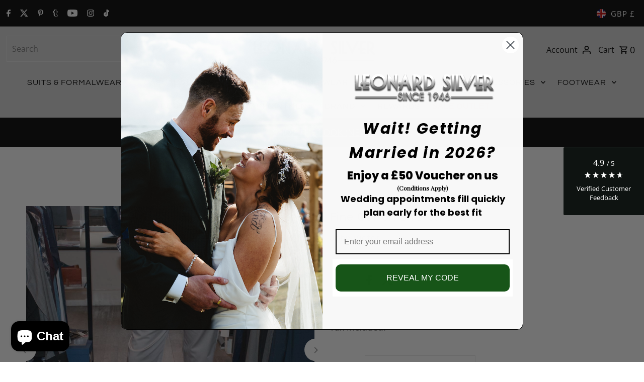

--- FILE ---
content_type: text/javascript; charset=utf-8
request_url: https://www.leonardsilver.com/products/fine-cotton-chino.js
body_size: 627
content:
{"id":10979068935,"title":"Fine Cotton Stretch Chino","handle":"fine-cotton-chino","description":"\u003cp\u003eBeautifully finished and high-quality fine cotton chinos by John Victor Tailoring constructed from a lightweight grey stretch Cotton. Slim fitting with a tapered leg. Perfect for casual spring\/summer wear, why not select a cool shirt and jacket to complete the look!\u003c\/p\u003e\n\u003cul\u003e\n\u003cli\u003eMade in England\u003c\/li\u003e\n\u003cli\u003eFine Cotton \u003c\/li\u003e\n\u003cli\u003e2% Stretch\u003c\/li\u003e\n\u003cli\u003eSlim Fit\u003c\/li\u003e\n\u003c\/ul\u003e\n\u003cul\u003e\u003c\/ul\u003e","published_at":"2017-08-01T14:20:04+01:00","created_at":"2017-08-01T14:43:53+01:00","vendor":"John Victor","type":"Trousers","tags":["chinos","john victor","slim fit","stone","trousers"],"price":11000,"price_min":11000,"price_max":11000,"available":true,"price_varies":false,"compare_at_price":null,"compare_at_price_min":0,"compare_at_price_max":0,"compare_at_price_varies":false,"variants":[{"id":49862966023,"title":"28 \/ Stone","option1":"28","option2":"Stone","option3":null,"sku":"trs-jv-chino-1","requires_shipping":true,"taxable":true,"featured_image":{"id":42942114431289,"product_id":10979068935,"position":1,"created_at":"2023-09-13T22:36:30+01:00","updated_at":"2023-09-13T22:36:30+01:00","alt":"Fine Cotton Stretch Chino - John Victor","width":1200,"height":1200,"src":"https:\/\/cdn.shopify.com\/s\/files\/1\/2179\/3745\/products\/fine-cotton-stretch-chino-676311.jpg?v=1694640990","variant_ids":[49862966023,49862966087,49862966151,49862966215]},"available":true,"name":"Fine Cotton Stretch Chino - 28 \/ Stone","public_title":"28 \/ Stone","options":["28","Stone"],"price":11000,"weight":500,"compare_at_price":null,"inventory_management":"shopify","barcode":"60766023","featured_media":{"alt":"Fine Cotton Stretch Chino - John Victor","id":35506829295929,"position":1,"preview_image":{"aspect_ratio":1.0,"height":1200,"width":1200,"src":"https:\/\/cdn.shopify.com\/s\/files\/1\/2179\/3745\/products\/fine-cotton-stretch-chino-676311.jpg?v=1694640990"}},"requires_selling_plan":false,"selling_plan_allocations":[]},{"id":49862966087,"title":"30 \/ Stone","option1":"30","option2":"Stone","option3":null,"sku":"trs-jv-chino-2","requires_shipping":true,"taxable":true,"featured_image":{"id":42942114431289,"product_id":10979068935,"position":1,"created_at":"2023-09-13T22:36:30+01:00","updated_at":"2023-09-13T22:36:30+01:00","alt":"Fine Cotton Stretch Chino - John Victor","width":1200,"height":1200,"src":"https:\/\/cdn.shopify.com\/s\/files\/1\/2179\/3745\/products\/fine-cotton-stretch-chino-676311.jpg?v=1694640990","variant_ids":[49862966023,49862966087,49862966151,49862966215]},"available":true,"name":"Fine Cotton Stretch Chino - 30 \/ Stone","public_title":"30 \/ Stone","options":["30","Stone"],"price":11000,"weight":500,"compare_at_price":null,"inventory_management":"shopify","barcode":"60766087","featured_media":{"alt":"Fine Cotton Stretch Chino - John Victor","id":35506829295929,"position":1,"preview_image":{"aspect_ratio":1.0,"height":1200,"width":1200,"src":"https:\/\/cdn.shopify.com\/s\/files\/1\/2179\/3745\/products\/fine-cotton-stretch-chino-676311.jpg?v=1694640990"}},"requires_selling_plan":false,"selling_plan_allocations":[]},{"id":49862966151,"title":"32 \/ Stone","option1":"32","option2":"Stone","option3":null,"sku":"trs-jv-chino-3","requires_shipping":true,"taxable":true,"featured_image":{"id":42942114431289,"product_id":10979068935,"position":1,"created_at":"2023-09-13T22:36:30+01:00","updated_at":"2023-09-13T22:36:30+01:00","alt":"Fine Cotton Stretch Chino - John Victor","width":1200,"height":1200,"src":"https:\/\/cdn.shopify.com\/s\/files\/1\/2179\/3745\/products\/fine-cotton-stretch-chino-676311.jpg?v=1694640990","variant_ids":[49862966023,49862966087,49862966151,49862966215]},"available":true,"name":"Fine Cotton Stretch Chino - 32 \/ Stone","public_title":"32 \/ Stone","options":["32","Stone"],"price":11000,"weight":500,"compare_at_price":null,"inventory_management":"shopify","barcode":"60766151","featured_media":{"alt":"Fine Cotton Stretch Chino - John Victor","id":35506829295929,"position":1,"preview_image":{"aspect_ratio":1.0,"height":1200,"width":1200,"src":"https:\/\/cdn.shopify.com\/s\/files\/1\/2179\/3745\/products\/fine-cotton-stretch-chino-676311.jpg?v=1694640990"}},"requires_selling_plan":false,"selling_plan_allocations":[]},{"id":49862966215,"title":"34 \/ Stone","option1":"34","option2":"Stone","option3":null,"sku":"trs-jv-chino-4","requires_shipping":true,"taxable":true,"featured_image":{"id":42942114431289,"product_id":10979068935,"position":1,"created_at":"2023-09-13T22:36:30+01:00","updated_at":"2023-09-13T22:36:30+01:00","alt":"Fine Cotton Stretch Chino - John Victor","width":1200,"height":1200,"src":"https:\/\/cdn.shopify.com\/s\/files\/1\/2179\/3745\/products\/fine-cotton-stretch-chino-676311.jpg?v=1694640990","variant_ids":[49862966023,49862966087,49862966151,49862966215]},"available":false,"name":"Fine Cotton Stretch Chino - 34 \/ Stone","public_title":"34 \/ Stone","options":["34","Stone"],"price":11000,"weight":500,"compare_at_price":null,"inventory_management":"shopify","barcode":"60766215","featured_media":{"alt":"Fine Cotton Stretch Chino - John Victor","id":35506829295929,"position":1,"preview_image":{"aspect_ratio":1.0,"height":1200,"width":1200,"src":"https:\/\/cdn.shopify.com\/s\/files\/1\/2179\/3745\/products\/fine-cotton-stretch-chino-676311.jpg?v=1694640990"}},"requires_selling_plan":false,"selling_plan_allocations":[]}],"images":["\/\/cdn.shopify.com\/s\/files\/1\/2179\/3745\/products\/fine-cotton-stretch-chino-676311.jpg?v=1694640990","\/\/cdn.shopify.com\/s\/files\/1\/2179\/3745\/products\/fine-cotton-stretch-chino-126662.jpg?v=1694640990","\/\/cdn.shopify.com\/s\/files\/1\/2179\/3745\/products\/fine-cotton-stretch-chino-603724.jpg?v=1694640990"],"featured_image":"\/\/cdn.shopify.com\/s\/files\/1\/2179\/3745\/products\/fine-cotton-stretch-chino-676311.jpg?v=1694640990","options":[{"name":"Size","position":1,"values":["28","30","32","34"]},{"name":"Colour","position":2,"values":["Stone"]}],"url":"\/products\/fine-cotton-chino","media":[{"alt":"Fine Cotton Stretch Chino - John Victor","id":35506829295929,"position":1,"preview_image":{"aspect_ratio":1.0,"height":1200,"width":1200,"src":"https:\/\/cdn.shopify.com\/s\/files\/1\/2179\/3745\/products\/fine-cotton-stretch-chino-676311.jpg?v=1694640990"},"aspect_ratio":1.0,"height":1200,"media_type":"image","src":"https:\/\/cdn.shopify.com\/s\/files\/1\/2179\/3745\/products\/fine-cotton-stretch-chino-676311.jpg?v=1694640990","width":1200},{"alt":"Fine Cotton Stretch Chino - John Victor","id":35506829328697,"position":2,"preview_image":{"aspect_ratio":1.0,"height":1200,"width":1200,"src":"https:\/\/cdn.shopify.com\/s\/files\/1\/2179\/3745\/products\/fine-cotton-stretch-chino-126662.jpg?v=1694640990"},"aspect_ratio":1.0,"height":1200,"media_type":"image","src":"https:\/\/cdn.shopify.com\/s\/files\/1\/2179\/3745\/products\/fine-cotton-stretch-chino-126662.jpg?v=1694640990","width":1200},{"alt":"Fine Cotton Stretch Chino - John Victor","id":35506829361465,"position":3,"preview_image":{"aspect_ratio":1.0,"height":1200,"width":1200,"src":"https:\/\/cdn.shopify.com\/s\/files\/1\/2179\/3745\/products\/fine-cotton-stretch-chino-603724.jpg?v=1694640990"},"aspect_ratio":1.0,"height":1200,"media_type":"image","src":"https:\/\/cdn.shopify.com\/s\/files\/1\/2179\/3745\/products\/fine-cotton-stretch-chino-603724.jpg?v=1694640990","width":1200}],"requires_selling_plan":false,"selling_plan_groups":[]}